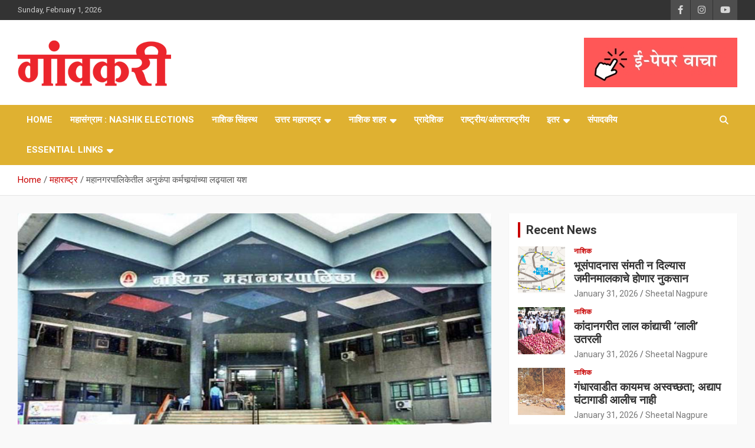

--- FILE ---
content_type: text/html; charset=UTF-8
request_url: https://gavkarinews.com/success-in-the-struggle-of-compassionate-employees-of-the-corporation/
body_size: 14715
content:
<!doctype html>
<html lang="en-US">
<head>
	<meta charset="UTF-8">
	<meta name="viewport" content="width=device-width, initial-scale=1, shrink-to-fit=no">
	<link rel="profile" href="https://gmpg.org/xfn/11">

	<meta name='robots' content='index, follow, max-image-preview:large, max-snippet:-1, max-video-preview:-1' />

	<!-- This site is optimized with the Yoast SEO plugin v26.4 - https://yoast.com/wordpress/plugins/seo/ -->
	<title>महानगरपालिकेतील अनुकंपा कर्मचार्‍यांच्या लढ्याला यश - Gavkari Prakashan महाराष्ट्र</title>
	<link rel="canonical" href="https://gavkarinews.com/success-in-the-struggle-of-compassionate-employees-of-the-corporation/" />
	<meta property="og:locale" content="en_US" />
	<meta property="og:type" content="article" />
	<meta property="og:title" content="महानगरपालिकेतील अनुकंपा कर्मचार्‍यांच्या लढ्याला यश - Gavkari Prakashan महाराष्ट्र" />
	<meta property="og:description" content="नाशिक : प्रतिनिधी नाशिक महानगरपालिकेत सन 2001 पासून ते आजपावेतो मयत कर्मचार्‍यांच्या वारसांना व वैद्यकीय कारणास्तव सेवानिवृत्त झालेल्या कर्मचार्‍यांच्या वारसांना अनुकंपा तत्वावर एकत्रित वेतन (फिक्स पे) तीन वर्षांसाठी देण्यात येत&hellip;" />
	<meta property="og:url" content="https://gavkarinews.com/success-in-the-struggle-of-compassionate-employees-of-the-corporation/" />
	<meta property="og:site_name" content="Gavkari Prakashan" />
	<meta property="article:publisher" content="https://www.facebook.com/gavakarinashik" />
	<meta property="article:published_time" content="2022-07-08T00:48:58+00:00" />
	<meta property="og:image" content="https://gavkarinews.com/wp-content/uploads/2022/05/Nashik-Municipal-Corporation.jpg" />
	<meta property="og:image:width" content="1200" />
	<meta property="og:image:height" content="675" />
	<meta property="og:image:type" content="image/jpeg" />
	<meta name="author" content="Ashvini Pande" />
	<meta name="twitter:card" content="summary_large_image" />
	<meta name="twitter:label1" content="Written by" />
	<meta name="twitter:data1" content="Ashvini Pande" />
	<script type="application/ld+json" class="yoast-schema-graph">{"@context":"https://schema.org","@graph":[{"@type":"NewsArticle","@id":"https://gavkarinews.com/success-in-the-struggle-of-compassionate-employees-of-the-corporation/#article","isPartOf":{"@id":"https://gavkarinews.com/success-in-the-struggle-of-compassionate-employees-of-the-corporation/"},"author":{"name":"Ashvini Pande","@id":"https://gavkarinews.com/#/schema/person/d74257df94b69a7461f6d855064945ef"},"headline":"महानगरपालिकेतील अनुकंपा कर्मचार्‍यांच्या लढ्याला यश","datePublished":"2022-07-08T00:48:58+00:00","mainEntityOfPage":{"@id":"https://gavkarinews.com/success-in-the-struggle-of-compassionate-employees-of-the-corporation/"},"wordCount":1,"commentCount":0,"publisher":{"@id":"https://gavkarinews.com/#organization"},"image":{"@id":"https://gavkarinews.com/success-in-the-struggle-of-compassionate-employees-of-the-corporation/#primaryimage"},"thumbnailUrl":"https://gavkarinews.com/wp-content/uploads/2022/05/Nashik-Municipal-Corporation.jpg","articleSection":["नाशिक शहर","महाराष्ट्र"],"inLanguage":"en-US","potentialAction":[{"@type":"CommentAction","name":"Comment","target":["https://gavkarinews.com/success-in-the-struggle-of-compassionate-employees-of-the-corporation/#respond"]}]},{"@type":"WebPage","@id":"https://gavkarinews.com/success-in-the-struggle-of-compassionate-employees-of-the-corporation/","url":"https://gavkarinews.com/success-in-the-struggle-of-compassionate-employees-of-the-corporation/","name":"महानगरपालिकेतील अनुकंपा कर्मचार्‍यांच्या लढ्याला यश - Gavkari Prakashan महाराष्ट्र","isPartOf":{"@id":"https://gavkarinews.com/#website"},"primaryImageOfPage":{"@id":"https://gavkarinews.com/success-in-the-struggle-of-compassionate-employees-of-the-corporation/#primaryimage"},"image":{"@id":"https://gavkarinews.com/success-in-the-struggle-of-compassionate-employees-of-the-corporation/#primaryimage"},"thumbnailUrl":"https://gavkarinews.com/wp-content/uploads/2022/05/Nashik-Municipal-Corporation.jpg","datePublished":"2022-07-08T00:48:58+00:00","breadcrumb":{"@id":"https://gavkarinews.com/success-in-the-struggle-of-compassionate-employees-of-the-corporation/#breadcrumb"},"inLanguage":"en-US","potentialAction":[{"@type":"ReadAction","target":["https://gavkarinews.com/success-in-the-struggle-of-compassionate-employees-of-the-corporation/"]}]},{"@type":"ImageObject","inLanguage":"en-US","@id":"https://gavkarinews.com/success-in-the-struggle-of-compassionate-employees-of-the-corporation/#primaryimage","url":"https://gavkarinews.com/wp-content/uploads/2022/05/Nashik-Municipal-Corporation.jpg","contentUrl":"https://gavkarinews.com/wp-content/uploads/2022/05/Nashik-Municipal-Corporation.jpg","width":1200,"height":675},{"@type":"BreadcrumbList","@id":"https://gavkarinews.com/success-in-the-struggle-of-compassionate-employees-of-the-corporation/#breadcrumb","itemListElement":[{"@type":"ListItem","position":1,"name":"Home","item":"https://gavkarinews.com/"},{"@type":"ListItem","position":2,"name":"महानगरपालिकेतील अनुकंपा कर्मचार्‍यांच्या लढ्याला यश"}]},{"@type":"WebSite","@id":"https://gavkarinews.com/#website","url":"https://gavkarinews.com/","name":"Gavkari News","description":"Gavkari News | Nashik","publisher":{"@id":"https://gavkarinews.com/#organization"},"potentialAction":[{"@type":"SearchAction","target":{"@type":"EntryPoint","urlTemplate":"https://gavkarinews.com/?s={search_term_string}"},"query-input":{"@type":"PropertyValueSpecification","valueRequired":true,"valueName":"search_term_string"}}],"inLanguage":"en-US"},{"@type":"Organization","@id":"https://gavkarinews.com/#organization","name":"Gavkari News - गांवकरी","url":"https://gavkarinews.com/","logo":{"@type":"ImageObject","inLanguage":"en-US","@id":"https://gavkarinews.com/#/schema/logo/image/","url":"https://gavkarinews.com/wp-content/uploads/2022/03/cropped-gavkari-marathi-newspaper-logo.png","contentUrl":"https://gavkarinews.com/wp-content/uploads/2022/03/cropped-gavkari-marathi-newspaper-logo.png","width":260,"height":84,"caption":"Gavkari News - गांवकरी"},"image":{"@id":"https://gavkarinews.com/#/schema/logo/image/"},"sameAs":["https://www.facebook.com/gavakarinashik","https://www.instagram.com/gavkarinews_nashik/"]},{"@type":"Person","@id":"https://gavkarinews.com/#/schema/person/d74257df94b69a7461f6d855064945ef","name":"Ashvini Pande","pronouns":"she/her","image":{"@type":"ImageObject","inLanguage":"en-US","@id":"https://gavkarinews.com/#/schema/person/image/","url":"https://secure.gravatar.com/avatar/2056907cdc9fccf241e28f66a8023af2028855d667f4d61723485337116ce3aa?s=96&d=mm&r=g","contentUrl":"https://secure.gravatar.com/avatar/2056907cdc9fccf241e28f66a8023af2028855d667f4d61723485337116ce3aa?s=96&d=mm&r=g","caption":"Ashvini Pande"},"description":"अश्विनी पांडे या 2019 पासून पत्रकारितेत कार्यरत असून, सध्या दैनिक गांवकरीत ऑनलाइन कंटेंट क्रीएटर तसेच उपसंपादक म्हणून कार्यरत आहे. त्यांना राजकीय व सामाजिक, सांस्कृतिक विषयाचे सखोल ज्ञान असून, साहित्य संमेलन, राजकीय सभा, राजकारणातील घडामोडी या विषयावर त्यांनी विपुल लेखन केलेलं आहे. विज्ञान शाखे बरोबरच पत्रकारितेतील पदवी बरोबरच साहित्यातील पदव्यूत्तर पदवी त्यांनी प्राप्त केलेली आहे.पत्रकारितेतील योगदानाबद्दल त्यांना विविध सन्मानही प्राप्त झालेले आहेत.","url":"https://gavkarinews.com/author/ashvinipande1994gmail-com/"}]}</script>
	<!-- / Yoast SEO plugin. -->


<link rel="amphtml" href="https://gavkarinews.com/success-in-the-struggle-of-compassionate-employees-of-the-corporation/amp/" /><meta name="generator" content="AMP for WP 1.1.8"/><link rel='dns-prefetch' href='//www.googletagmanager.com' />
<link rel='dns-prefetch' href='//fonts.googleapis.com' />
<link rel="alternate" type="application/rss+xml" title="Gavkari Prakashan &raquo; Feed" href="https://gavkarinews.com/feed/" />
<link rel="alternate" type="application/rss+xml" title="Gavkari Prakashan &raquo; Comments Feed" href="https://gavkarinews.com/comments/feed/" />
<link rel="alternate" type="application/rss+xml" title="Gavkari Prakashan &raquo; महानगरपालिकेतील अनुकंपा कर्मचार्‍यांच्या लढ्याला यश Comments Feed" href="https://gavkarinews.com/success-in-the-struggle-of-compassionate-employees-of-the-corporation/feed/" />
<link rel="alternate" title="oEmbed (JSON)" type="application/json+oembed" href="https://gavkarinews.com/wp-json/oembed/1.0/embed?url=https%3A%2F%2Fgavkarinews.com%2Fsuccess-in-the-struggle-of-compassionate-employees-of-the-corporation%2F" />
<link rel="alternate" title="oEmbed (XML)" type="text/xml+oembed" href="https://gavkarinews.com/wp-json/oembed/1.0/embed?url=https%3A%2F%2Fgavkarinews.com%2Fsuccess-in-the-struggle-of-compassionate-employees-of-the-corporation%2F&#038;format=xml" />
<style id='wp-img-auto-sizes-contain-inline-css' type='text/css'>
img:is([sizes=auto i],[sizes^="auto," i]){contain-intrinsic-size:3000px 1500px}
/*# sourceURL=wp-img-auto-sizes-contain-inline-css */
</style>

<link rel='stylesheet' id='dashicons-css' href='https://gavkarinews.com/wp-includes/css/dashicons.min.css?ver=6.9' type='text/css' media='all' />
<link rel='stylesheet' id='post-views-counter-frontend-css' href='https://gavkarinews.com/wp-content/plugins/post-views-counter/css/frontend.min.css?ver=1.5.8' type='text/css' media='all' />
<style id='wp-emoji-styles-inline-css' type='text/css'>

	img.wp-smiley, img.emoji {
		display: inline !important;
		border: none !important;
		box-shadow: none !important;
		height: 1em !important;
		width: 1em !important;
		margin: 0 0.07em !important;
		vertical-align: -0.1em !important;
		background: none !important;
		padding: 0 !important;
	}
/*# sourceURL=wp-emoji-styles-inline-css */
</style>
<link rel='stylesheet' id='wp-block-library-css' href='https://gavkarinews.com/wp-includes/css/dist/block-library/style.min.css?ver=6.9' type='text/css' media='all' />
<style id='global-styles-inline-css' type='text/css'>
:root{--wp--preset--aspect-ratio--square: 1;--wp--preset--aspect-ratio--4-3: 4/3;--wp--preset--aspect-ratio--3-4: 3/4;--wp--preset--aspect-ratio--3-2: 3/2;--wp--preset--aspect-ratio--2-3: 2/3;--wp--preset--aspect-ratio--16-9: 16/9;--wp--preset--aspect-ratio--9-16: 9/16;--wp--preset--color--black: #000000;--wp--preset--color--cyan-bluish-gray: #abb8c3;--wp--preset--color--white: #ffffff;--wp--preset--color--pale-pink: #f78da7;--wp--preset--color--vivid-red: #cf2e2e;--wp--preset--color--luminous-vivid-orange: #ff6900;--wp--preset--color--luminous-vivid-amber: #fcb900;--wp--preset--color--light-green-cyan: #7bdcb5;--wp--preset--color--vivid-green-cyan: #00d084;--wp--preset--color--pale-cyan-blue: #8ed1fc;--wp--preset--color--vivid-cyan-blue: #0693e3;--wp--preset--color--vivid-purple: #9b51e0;--wp--preset--gradient--vivid-cyan-blue-to-vivid-purple: linear-gradient(135deg,rgb(6,147,227) 0%,rgb(155,81,224) 100%);--wp--preset--gradient--light-green-cyan-to-vivid-green-cyan: linear-gradient(135deg,rgb(122,220,180) 0%,rgb(0,208,130) 100%);--wp--preset--gradient--luminous-vivid-amber-to-luminous-vivid-orange: linear-gradient(135deg,rgb(252,185,0) 0%,rgb(255,105,0) 100%);--wp--preset--gradient--luminous-vivid-orange-to-vivid-red: linear-gradient(135deg,rgb(255,105,0) 0%,rgb(207,46,46) 100%);--wp--preset--gradient--very-light-gray-to-cyan-bluish-gray: linear-gradient(135deg,rgb(238,238,238) 0%,rgb(169,184,195) 100%);--wp--preset--gradient--cool-to-warm-spectrum: linear-gradient(135deg,rgb(74,234,220) 0%,rgb(151,120,209) 20%,rgb(207,42,186) 40%,rgb(238,44,130) 60%,rgb(251,105,98) 80%,rgb(254,248,76) 100%);--wp--preset--gradient--blush-light-purple: linear-gradient(135deg,rgb(255,206,236) 0%,rgb(152,150,240) 100%);--wp--preset--gradient--blush-bordeaux: linear-gradient(135deg,rgb(254,205,165) 0%,rgb(254,45,45) 50%,rgb(107,0,62) 100%);--wp--preset--gradient--luminous-dusk: linear-gradient(135deg,rgb(255,203,112) 0%,rgb(199,81,192) 50%,rgb(65,88,208) 100%);--wp--preset--gradient--pale-ocean: linear-gradient(135deg,rgb(255,245,203) 0%,rgb(182,227,212) 50%,rgb(51,167,181) 100%);--wp--preset--gradient--electric-grass: linear-gradient(135deg,rgb(202,248,128) 0%,rgb(113,206,126) 100%);--wp--preset--gradient--midnight: linear-gradient(135deg,rgb(2,3,129) 0%,rgb(40,116,252) 100%);--wp--preset--font-size--small: 13px;--wp--preset--font-size--medium: 20px;--wp--preset--font-size--large: 36px;--wp--preset--font-size--x-large: 42px;--wp--preset--spacing--20: 0.44rem;--wp--preset--spacing--30: 0.67rem;--wp--preset--spacing--40: 1rem;--wp--preset--spacing--50: 1.5rem;--wp--preset--spacing--60: 2.25rem;--wp--preset--spacing--70: 3.38rem;--wp--preset--spacing--80: 5.06rem;--wp--preset--shadow--natural: 6px 6px 9px rgba(0, 0, 0, 0.2);--wp--preset--shadow--deep: 12px 12px 50px rgba(0, 0, 0, 0.4);--wp--preset--shadow--sharp: 6px 6px 0px rgba(0, 0, 0, 0.2);--wp--preset--shadow--outlined: 6px 6px 0px -3px rgb(255, 255, 255), 6px 6px rgb(0, 0, 0);--wp--preset--shadow--crisp: 6px 6px 0px rgb(0, 0, 0);}:where(.is-layout-flex){gap: 0.5em;}:where(.is-layout-grid){gap: 0.5em;}body .is-layout-flex{display: flex;}.is-layout-flex{flex-wrap: wrap;align-items: center;}.is-layout-flex > :is(*, div){margin: 0;}body .is-layout-grid{display: grid;}.is-layout-grid > :is(*, div){margin: 0;}:where(.wp-block-columns.is-layout-flex){gap: 2em;}:where(.wp-block-columns.is-layout-grid){gap: 2em;}:where(.wp-block-post-template.is-layout-flex){gap: 1.25em;}:where(.wp-block-post-template.is-layout-grid){gap: 1.25em;}.has-black-color{color: var(--wp--preset--color--black) !important;}.has-cyan-bluish-gray-color{color: var(--wp--preset--color--cyan-bluish-gray) !important;}.has-white-color{color: var(--wp--preset--color--white) !important;}.has-pale-pink-color{color: var(--wp--preset--color--pale-pink) !important;}.has-vivid-red-color{color: var(--wp--preset--color--vivid-red) !important;}.has-luminous-vivid-orange-color{color: var(--wp--preset--color--luminous-vivid-orange) !important;}.has-luminous-vivid-amber-color{color: var(--wp--preset--color--luminous-vivid-amber) !important;}.has-light-green-cyan-color{color: var(--wp--preset--color--light-green-cyan) !important;}.has-vivid-green-cyan-color{color: var(--wp--preset--color--vivid-green-cyan) !important;}.has-pale-cyan-blue-color{color: var(--wp--preset--color--pale-cyan-blue) !important;}.has-vivid-cyan-blue-color{color: var(--wp--preset--color--vivid-cyan-blue) !important;}.has-vivid-purple-color{color: var(--wp--preset--color--vivid-purple) !important;}.has-black-background-color{background-color: var(--wp--preset--color--black) !important;}.has-cyan-bluish-gray-background-color{background-color: var(--wp--preset--color--cyan-bluish-gray) !important;}.has-white-background-color{background-color: var(--wp--preset--color--white) !important;}.has-pale-pink-background-color{background-color: var(--wp--preset--color--pale-pink) !important;}.has-vivid-red-background-color{background-color: var(--wp--preset--color--vivid-red) !important;}.has-luminous-vivid-orange-background-color{background-color: var(--wp--preset--color--luminous-vivid-orange) !important;}.has-luminous-vivid-amber-background-color{background-color: var(--wp--preset--color--luminous-vivid-amber) !important;}.has-light-green-cyan-background-color{background-color: var(--wp--preset--color--light-green-cyan) !important;}.has-vivid-green-cyan-background-color{background-color: var(--wp--preset--color--vivid-green-cyan) !important;}.has-pale-cyan-blue-background-color{background-color: var(--wp--preset--color--pale-cyan-blue) !important;}.has-vivid-cyan-blue-background-color{background-color: var(--wp--preset--color--vivid-cyan-blue) !important;}.has-vivid-purple-background-color{background-color: var(--wp--preset--color--vivid-purple) !important;}.has-black-border-color{border-color: var(--wp--preset--color--black) !important;}.has-cyan-bluish-gray-border-color{border-color: var(--wp--preset--color--cyan-bluish-gray) !important;}.has-white-border-color{border-color: var(--wp--preset--color--white) !important;}.has-pale-pink-border-color{border-color: var(--wp--preset--color--pale-pink) !important;}.has-vivid-red-border-color{border-color: var(--wp--preset--color--vivid-red) !important;}.has-luminous-vivid-orange-border-color{border-color: var(--wp--preset--color--luminous-vivid-orange) !important;}.has-luminous-vivid-amber-border-color{border-color: var(--wp--preset--color--luminous-vivid-amber) !important;}.has-light-green-cyan-border-color{border-color: var(--wp--preset--color--light-green-cyan) !important;}.has-vivid-green-cyan-border-color{border-color: var(--wp--preset--color--vivid-green-cyan) !important;}.has-pale-cyan-blue-border-color{border-color: var(--wp--preset--color--pale-cyan-blue) !important;}.has-vivid-cyan-blue-border-color{border-color: var(--wp--preset--color--vivid-cyan-blue) !important;}.has-vivid-purple-border-color{border-color: var(--wp--preset--color--vivid-purple) !important;}.has-vivid-cyan-blue-to-vivid-purple-gradient-background{background: var(--wp--preset--gradient--vivid-cyan-blue-to-vivid-purple) !important;}.has-light-green-cyan-to-vivid-green-cyan-gradient-background{background: var(--wp--preset--gradient--light-green-cyan-to-vivid-green-cyan) !important;}.has-luminous-vivid-amber-to-luminous-vivid-orange-gradient-background{background: var(--wp--preset--gradient--luminous-vivid-amber-to-luminous-vivid-orange) !important;}.has-luminous-vivid-orange-to-vivid-red-gradient-background{background: var(--wp--preset--gradient--luminous-vivid-orange-to-vivid-red) !important;}.has-very-light-gray-to-cyan-bluish-gray-gradient-background{background: var(--wp--preset--gradient--very-light-gray-to-cyan-bluish-gray) !important;}.has-cool-to-warm-spectrum-gradient-background{background: var(--wp--preset--gradient--cool-to-warm-spectrum) !important;}.has-blush-light-purple-gradient-background{background: var(--wp--preset--gradient--blush-light-purple) !important;}.has-blush-bordeaux-gradient-background{background: var(--wp--preset--gradient--blush-bordeaux) !important;}.has-luminous-dusk-gradient-background{background: var(--wp--preset--gradient--luminous-dusk) !important;}.has-pale-ocean-gradient-background{background: var(--wp--preset--gradient--pale-ocean) !important;}.has-electric-grass-gradient-background{background: var(--wp--preset--gradient--electric-grass) !important;}.has-midnight-gradient-background{background: var(--wp--preset--gradient--midnight) !important;}.has-small-font-size{font-size: var(--wp--preset--font-size--small) !important;}.has-medium-font-size{font-size: var(--wp--preset--font-size--medium) !important;}.has-large-font-size{font-size: var(--wp--preset--font-size--large) !important;}.has-x-large-font-size{font-size: var(--wp--preset--font-size--x-large) !important;}
/*# sourceURL=global-styles-inline-css */
</style>

<style id='classic-theme-styles-inline-css' type='text/css'>
/*! This file is auto-generated */
.wp-block-button__link{color:#fff;background-color:#32373c;border-radius:9999px;box-shadow:none;text-decoration:none;padding:calc(.667em + 2px) calc(1.333em + 2px);font-size:1.125em}.wp-block-file__button{background:#32373c;color:#fff;text-decoration:none}
/*# sourceURL=/wp-includes/css/classic-themes.min.css */
</style>
<link rel='stylesheet' id='contact-form-7-css' href='https://gavkarinews.com/wp-content/plugins/contact-form-7/includes/css/styles.css?ver=6.1.3' type='text/css' media='all' />
<link rel='stylesheet' id='bootstrap-style-css' href='https://gavkarinews.com/wp-content/themes/newscard/assets/library/bootstrap/css/bootstrap.min.css?ver=4.0.0' type='text/css' media='all' />
<link rel='stylesheet' id='font-awesome-style-css' href='https://gavkarinews.com/wp-content/themes/newscard/assets/library/font-awesome/css/all.min.css?ver=6.9' type='text/css' media='all' />
<link rel='stylesheet' id='newscard-google-fonts-css' href='//fonts.googleapis.com/css?family=Roboto%3A100%2C300%2C300i%2C400%2C400i%2C500%2C500i%2C700%2C700i&#038;ver=6.9' type='text/css' media='all' />
<link rel='stylesheet' id='newscard-style-css' href='https://gavkarinews.com/wp-content/themes/newscard/style.css?ver=6.9' type='text/css' media='all' />
<script type="text/javascript" src="https://gavkarinews.com/wp-includes/js/jquery/jquery.min.js?ver=3.7.1" id="jquery-core-js"></script>
<script type="text/javascript" src="https://gavkarinews.com/wp-includes/js/jquery/jquery-migrate.min.js?ver=3.4.1" id="jquery-migrate-js"></script>

<!-- Google tag (gtag.js) snippet added by Site Kit -->
<!-- Google Analytics snippet added by Site Kit -->
<script type="text/javascript" src="https://www.googletagmanager.com/gtag/js?id=GT-5R7RHWQ6" id="google_gtagjs-js" async></script>
<script type="text/javascript" id="google_gtagjs-js-after">
/* <![CDATA[ */
window.dataLayer = window.dataLayer || [];function gtag(){dataLayer.push(arguments);}
gtag("set","linker",{"domains":["gavkarinews.com"]});
gtag("js", new Date());
gtag("set", "developer_id.dZTNiMT", true);
gtag("config", "GT-5R7RHWQ6", {"googlesitekit_post_type":"post","googlesitekit_post_author":"Ashvini Pande","googlesitekit_post_date":"20220708","googlesitekit_post_categories":"\u0928\u093e\u0936\u093f\u0915 \u0936\u0939\u0930; \u092e\u0939\u093e\u0930\u093e\u0937\u094d\u091f\u094d\u0930"});
 window._googlesitekit = window._googlesitekit || {}; window._googlesitekit.throttledEvents = []; window._googlesitekit.gtagEvent = (name, data) => { var key = JSON.stringify( { name, data } ); if ( !! window._googlesitekit.throttledEvents[ key ] ) { return; } window._googlesitekit.throttledEvents[ key ] = true; setTimeout( () => { delete window._googlesitekit.throttledEvents[ key ]; }, 5 ); gtag( "event", name, { ...data, event_source: "site-kit" } ); }; 
//# sourceURL=google_gtagjs-js-after
/* ]]> */
</script>
<link rel="https://api.w.org/" href="https://gavkarinews.com/wp-json/" /><link rel="alternate" title="JSON" type="application/json" href="https://gavkarinews.com/wp-json/wp/v2/posts/5801" /><link rel="EditURI" type="application/rsd+xml" title="RSD" href="https://gavkarinews.com/xmlrpc.php?rsd" />
<meta name="generator" content="WordPress 6.9" />
<link rel='shortlink' href='https://gavkarinews.com/?p=5801' />
<meta name="generator" content="Site Kit by Google 1.166.0" /><script async src="https://pagead2.googlesyndication.com/pagead/js/adsbygoogle.js?client=ca-pub-4511524565840856"
     crossorigin="anonymous"></script>		<style type="text/css">
					.site-title,
			.site-description {
				position: absolute;
				clip: rect(1px, 1px, 1px, 1px);
			}
				</style>
		<style type="text/css" id="custom-background-css">
body.custom-background { background-color: #f9f9f9; }
</style>
	<link rel="icon" href="https://gavkarinews.com/wp-content/uploads/2022/03/cropped-gavkari-news-yello-logo-32x32.png" sizes="32x32" />
<link rel="icon" href="https://gavkarinews.com/wp-content/uploads/2022/03/cropped-gavkari-news-yello-logo-192x192.png" sizes="192x192" />
<link rel="apple-touch-icon" href="https://gavkarinews.com/wp-content/uploads/2022/03/cropped-gavkari-news-yello-logo-180x180.png" />
<meta name="msapplication-TileImage" content="https://gavkarinews.com/wp-content/uploads/2022/03/cropped-gavkari-news-yello-logo-270x270.png" />
		<style type="text/css" id="wp-custom-css">
			.navigation-bar
{
	background-color:#dfb131;
}
.entry-content p, .post-content p 
{
    line-height: 1.7;
}
.entry-content p, .post-content p
{
		font-size: 1.2em
}
.entry-title 
{
    overflow: visible;
    padding-top: 3px;
}
.stories-title 
{
    overflow: visible;
    padding-top: 3px;
}
.owl-item {
    transition-duration: 3s;
}
section.featured-stories
{
	  background-color: #f0f0f0;
}		</style>
		</head>

<body class="wp-singular post-template-default single single-post postid-5801 single-format-standard custom-background wp-custom-logo wp-theme-newscard theme-body group-blog entry-title-ellipsis">

<div id="page" class="site">
	<a class="skip-link screen-reader-text" href="#content">Skip to content</a>
	
	<header id="masthead" class="site-header">
					<div class="info-bar">
				<div class="container">
					<div class="row gutter-10">
						<div class="col col-sm contact-section">
							<div class="date">
								<ul><li>Sunday, February 1, 2026</li></ul>
							</div>
						</div><!-- .contact-section -->

													<div class="col-auto social-profiles order-md-3">
								
		<ul class="clearfix">
							<li><a target="_blank" rel="noopener noreferrer" href="https://facebook.com"></a></li>
							<li><a target="_blank" rel="noopener noreferrer" href="https://instagram.com"></a></li>
							<li><a target="_blank" rel="noopener noreferrer" href="https://youtube.com"></a></li>
					</ul>
								</div><!-- .social-profile -->
											</div><!-- .row -->
          		</div><!-- .container -->
        	</div><!-- .infobar -->
        		<nav class="navbar navbar-expand-lg d-block">
			<div class="navbar-head" >
				<div class="container">
					<div class="row navbar-head-row align-items-center">
						<div class="col-lg-4">
							<div class="site-branding navbar-brand">
								<a href="https://gavkarinews.com/" class="custom-logo-link" rel="home"><img width="260" height="84" src="https://gavkarinews.com/wp-content/uploads/2022/03/cropped-gavkari-marathi-newspaper-logo.png" class="custom-logo" alt="Gavkari Prakashan" decoding="async" /></a>									<h2 class="site-title"><a href="https://gavkarinews.com/" rel="home">Gavkari Prakashan</a></h2>
																	<p class="site-description">Gavkari News | Nashik</p>
															</div><!-- .site-branding .navbar-brand -->
						</div>
													<div class="col-lg-8 navbar-ad-section">
																	<a href="https://gavakari.in" class="newscard-ad-728-90" target="_blank" rel="noopener noreferrer">
																	<img class="img-fluid" src="https://gavkarinews.com/wp-content/uploads/2023/08/Gavkari-Header.jpg" alt="Banner Add">
																	</a>
															</div>
											</div><!-- .row -->
				</div><!-- .container -->
			</div><!-- .navbar-head -->
			<div class="navigation-bar">
				<div class="navigation-bar-top">
					<div class="container">
						<button class="navbar-toggler menu-toggle" type="button" data-toggle="collapse" data-target="#navbarCollapse" aria-controls="navbarCollapse" aria-expanded="false" aria-label="Toggle navigation"></button>
						<span class="search-toggle"></span>
					</div><!-- .container -->
					<div class="search-bar">
						<div class="container">
							<div class="search-block off">
								<form action="https://gavkarinews.com/" method="get" class="search-form">
	<label class="assistive-text"> Search </label>
	<div class="input-group">
		<input type="search" value="" placeholder="Search" class="form-control s" name="s">
		<div class="input-group-prepend">
			<button class="btn btn-theme">Search</button>
		</div>
	</div>
</form><!-- .search-form -->
							</div><!-- .search-box -->
						</div><!-- .container -->
					</div><!-- .search-bar -->
				</div><!-- .navigation-bar-top -->
				<div class="navbar-main">
					<div class="container">
						<div class="collapse navbar-collapse" id="navbarCollapse">
							<div id="site-navigation" class="main-navigation nav-uppercase" role="navigation">
								<ul class="nav-menu navbar-nav d-lg-block"><li id="menu-item-27855" class="menu-item menu-item-type-custom menu-item-object-custom menu-item-home menu-item-27855"><a href="https://gavkarinews.com/">Home</a></li>
<li id="menu-item-27260" class="menu-item menu-item-type-taxonomy menu-item-object-category menu-item-27260"><a href="https://gavkarinews.com/category/north-maharashtra/nashik/nashikelections/">महासंग्राम : Nashik Elections</a></li>
<li id="menu-item-27534" class="menu-item menu-item-type-taxonomy menu-item-object-category menu-item-27534"><a href="https://gavkarinews.com/category/simhastha-nashik/">नाशिक सिंहस्थ</a></li>
<li id="menu-item-81" class="menu-item menu-item-type-taxonomy menu-item-object-category menu-item-has-children menu-item-81"><a href="https://gavkarinews.com/category/north-maharashtra/">उत्तर महाराष्ट्र</a>
<ul class="sub-menu">
	<li id="menu-item-86" class="menu-item menu-item-type-taxonomy menu-item-object-category menu-item-86"><a href="https://gavkarinews.com/category/north-maharashtra/nashik/">नाशिक</a></li>
	<li id="menu-item-83" class="menu-item menu-item-type-taxonomy menu-item-object-category menu-item-83"><a href="https://gavkarinews.com/category/north-maharashtra/jalgaon/">जळगाव</a></li>
	<li id="menu-item-84" class="menu-item menu-item-type-taxonomy menu-item-object-category menu-item-84"><a href="https://gavkarinews.com/category/north-maharashtra/dhule/">धुळे</a></li>
	<li id="menu-item-85" class="menu-item menu-item-type-taxonomy menu-item-object-category menu-item-85"><a href="https://gavkarinews.com/category/north-maharashtra/nandurbar/">नंदुरबार</a></li>
	<li id="menu-item-82" class="menu-item menu-item-type-taxonomy menu-item-object-category menu-item-82"><a href="https://gavkarinews.com/category/north-maharashtra/ahmednagar/">अहमदनगर</a></li>
</ul>
</li>
<li id="menu-item-88" class="menu-item menu-item-type-taxonomy menu-item-object-category current-post-ancestor current-menu-parent current-post-parent menu-item-has-children menu-item-88"><a href="https://gavkarinews.com/category/nashik-city/">नाशिक शहर</a>
<ul class="sub-menu">
	<li id="menu-item-89" class="menu-item menu-item-type-taxonomy menu-item-object-category menu-item-89"><a href="https://gavkarinews.com/category/nashik-city/nashik-west/">नाशिक पश्चिम</a></li>
	<li id="menu-item-90" class="menu-item menu-item-type-taxonomy menu-item-object-category menu-item-90"><a href="https://gavkarinews.com/category/nashik-city/nashik-east/">नाशिक पूर्व</a></li>
	<li id="menu-item-91" class="menu-item menu-item-type-taxonomy menu-item-object-category menu-item-91"><a href="https://gavkarinews.com/category/nashik-city/nashik-road/">नाशिकरोड</a></li>
	<li id="menu-item-92" class="menu-item menu-item-type-taxonomy menu-item-object-category menu-item-92"><a href="https://gavkarinews.com/category/nashik-city/panchavati/">पंचवटी</a></li>
	<li id="menu-item-93" class="menu-item menu-item-type-taxonomy menu-item-object-category menu-item-93"><a href="https://gavkarinews.com/category/nashik-city/bhagur-deolali-premises/">भगूर-देवळाली परिसर</a></li>
	<li id="menu-item-94" class="menu-item menu-item-type-taxonomy menu-item-object-category menu-item-94"><a href="https://gavkarinews.com/category/nashik-city/satpur/">सातपूर</a></li>
	<li id="menu-item-95" class="menu-item menu-item-type-taxonomy menu-item-object-category menu-item-95"><a href="https://gavkarinews.com/category/nashik-city/cidco/">सिडको</a></li>
</ul>
</li>
<li id="menu-item-96" class="menu-item menu-item-type-taxonomy menu-item-object-category menu-item-96"><a href="https://gavkarinews.com/category/territorial/">प्रादेशिक</a></li>
<li id="menu-item-97" class="menu-item menu-item-type-taxonomy menu-item-object-category menu-item-97"><a href="https://gavkarinews.com/category/national-international/">राष्ट्रीय/आंतरराष्ट्रीय</a></li>
<li id="menu-item-171" class="menu-item menu-item-type-custom menu-item-object-custom menu-item-has-children menu-item-171"><a href="#">इतर</a>
<ul class="sub-menu">
	<li id="menu-item-98" class="menu-item menu-item-type-taxonomy menu-item-object-category menu-item-98"><a href="https://gavkarinews.com/category/lifestyle/">लाईफस्टाइल</a></li>
	<li id="menu-item-99" class="menu-item menu-item-type-taxonomy menu-item-object-category menu-item-99"><a href="https://gavkarinews.com/category/lifestyle/spirituality-religion/">अध्यात्म/धर्म</a></li>
	<li id="menu-item-100" class="menu-item menu-item-type-taxonomy menu-item-object-category menu-item-100"><a href="https://gavkarinews.com/category/lifestyle/money-industry-trade/">अर्थ-उद्योग-व्यापार</a></li>
	<li id="menu-item-101" class="menu-item menu-item-type-taxonomy menu-item-object-category menu-item-101"><a href="https://gavkarinews.com/category/lifestyle/health/">आरोग्य</a></li>
	<li id="menu-item-102" class="menu-item menu-item-type-taxonomy menu-item-object-category menu-item-102"><a href="https://gavkarinews.com/category/lifestyle/history/">इतिहास</a></li>
	<li id="menu-item-103" class="menu-item menu-item-type-taxonomy menu-item-object-category menu-item-103"><a href="https://gavkarinews.com/category/lifestyle/onion/">कांदा</a></li>
	<li id="menu-item-104" class="menu-item menu-item-type-taxonomy menu-item-object-category menu-item-104"><a href="https://gavkarinews.com/category/lifestyle/daytime/">दिनमान</a></li>
	<li id="menu-item-105" class="menu-item menu-item-type-taxonomy menu-item-object-category menu-item-105"><a href="https://gavkarinews.com/category/lifestyle/almanac/">पंचांग</a></li>
	<li id="menu-item-106" class="menu-item menu-item-type-taxonomy menu-item-object-category menu-item-106"><a href="https://gavkarinews.com/category/lifestyle/petrol-diesel/">पेट्रोल-डिझेल</a></li>
	<li id="menu-item-107" class="menu-item menu-item-type-taxonomy menu-item-object-category menu-item-107"><a href="https://gavkarinews.com/category/lifestyle/market-price/">बाजारभाव</a></li>
	<li id="menu-item-108" class="menu-item menu-item-type-taxonomy menu-item-object-category menu-item-108"><a href="https://gavkarinews.com/category/lifestyle/entertainment/">मनोरंजन</a></li>
	<li id="menu-item-109" class="menu-item menu-item-type-taxonomy menu-item-object-category menu-item-109"><a href="https://gavkarinews.com/category/lifestyle/horoscope/">राशीभविष्य</a></li>
	<li id="menu-item-110" class="menu-item menu-item-type-taxonomy menu-item-object-category menu-item-110"><a href="https://gavkarinews.com/category/lifestyle/thoughts/">विचार</a></li>
	<li id="menu-item-111" class="menu-item menu-item-type-taxonomy menu-item-object-category menu-item-111"><a href="https://gavkarinews.com/category/lifestyle/science-technology/">विज्ञान-तंत्रज्ञान</a></li>
	<li id="menu-item-112" class="menu-item menu-item-type-taxonomy menu-item-object-category menu-item-112"><a href="https://gavkarinews.com/category/lifestyle/humor/">विनोद</a></li>
	<li id="menu-item-113" class="menu-item menu-item-type-taxonomy menu-item-object-category menu-item-113"><a href="https://gavkarinews.com/category/lifestyle/education/">शिक्षण</a></li>
	<li id="menu-item-114" class="menu-item menu-item-type-taxonomy menu-item-object-category menu-item-114"><a href="https://gavkarinews.com/category/lifestyle/moral/">सुविचार</a></li>
	<li id="menu-item-115" class="menu-item menu-item-type-taxonomy menu-item-object-category menu-item-115"><a href="https://gavkarinews.com/category/lifestyle/gold-silver/">सोने-चांदी</a></li>
</ul>
</li>
<li id="menu-item-253" class="menu-item menu-item-type-taxonomy menu-item-object-category menu-item-253"><a href="https://gavkarinews.com/category/sampadakiya/">संपादकीय</a></li>
<li id="menu-item-27838" class="menu-item menu-item-type-post_type menu-item-object-page menu-item-has-children menu-item-27838"><a href="https://gavkarinews.com/essential-links/">Essential Links</a>
<ul class="sub-menu">
	<li id="menu-item-27841" class="menu-item menu-item-type-post_type menu-item-object-page menu-item-27841"><a href="https://gavkarinews.com/about-us/">About Us</a></li>
	<li id="menu-item-27842" class="menu-item menu-item-type-post_type menu-item-object-page menu-item-27842"><a href="https://gavkarinews.com/contact-us/">Contact Us</a></li>
	<li id="menu-item-27840" class="menu-item menu-item-type-post_type menu-item-object-page menu-item-27840"><a href="https://gavkarinews.com/terms-of-use/">Terms of Use</a></li>
	<li id="menu-item-27839" class="menu-item menu-item-type-post_type menu-item-object-page menu-item-privacy-policy menu-item-27839"><a rel="privacy-policy" href="https://gavkarinews.com/privacy-policy/">Privacy Policy</a></li>
</ul>
</li>
</ul>							</div><!-- #site-navigation .main-navigation -->
						</div><!-- .navbar-collapse -->
						<div class="nav-search">
							<span class="search-toggle"></span>
						</div><!-- .nav-search -->
					</div><!-- .container -->
				</div><!-- .navbar-main -->
			</div><!-- .navigation-bar -->
		</nav><!-- .navbar -->

		
		
					<div id="breadcrumb">
				<div class="container">
					<div role="navigation" aria-label="Breadcrumbs" class="breadcrumb-trail breadcrumbs" itemprop="breadcrumb"><ul class="trail-items" itemscope itemtype="http://schema.org/BreadcrumbList"><meta name="numberOfItems" content="3" /><meta name="itemListOrder" content="Ascending" /><li itemprop="itemListElement" itemscope itemtype="http://schema.org/ListItem" class="trail-item trail-begin"><a href="https://gavkarinews.com/" rel="home" itemprop="item"><span itemprop="name">Home</span></a><meta itemprop="position" content="1" /></li><li itemprop="itemListElement" itemscope itemtype="http://schema.org/ListItem" class="trail-item"><a href="https://gavkarinews.com/category/maharashtra/" itemprop="item"><span itemprop="name">महाराष्ट्र</span></a><meta itemprop="position" content="2" /></li><li itemprop="itemListElement" itemscope itemtype="http://schema.org/ListItem" class="trail-item trail-end"><span itemprop="name">महानगरपालिकेतील अनुकंपा कर्मचार्‍यांच्या लढ्याला यश</span><meta itemprop="position" content="3" /></li></ul></div>				</div>
			</div><!-- .breadcrumb -->
			</header><!-- #masthead --><div id="content" class="site-content">
	<div class="container">
		<div class="row justify-content-center site-content-row">
			<div id="primary" class="content-area col-lg-8">
				<main id="main" class="site-main">

						<div class="post-5801 post type-post status-publish format-standard has-post-thumbnail hentry category-nashik-city category-maharashtra">

		
					<figure class="post-featured-image page-single-img-wrap">
						<div class="post-img" style="background-image: url('https://gavkarinews.com/wp-content/uploads/2022/05/Nashik-Municipal-Corporation.jpg');"></div>
											</figure><!-- .post-featured-image .page-single-img-wrap -->

				
				<div class="entry-meta category-meta">
					<div class="cat-links"><a href="https://gavkarinews.com/category/nashik-city/" rel="category tag">नाशिक शहर</a> <a href="https://gavkarinews.com/category/maharashtra/" rel="category tag">महाराष्ट्र</a></div>
				</div><!-- .entry-meta -->

			
					<header class="entry-header">
				<h1 class="entry-title">महानगरपालिकेतील अनुकंपा कर्मचार्‍यांच्या लढ्याला यश</h1>
									<div class="entry-meta">
						<div class="date"><a href="https://gavkarinews.com/success-in-the-struggle-of-compassionate-employees-of-the-corporation/" title="महानगरपालिकेतील अनुकंपा कर्मचार्‍यांच्या लढ्याला यश">July 8, 2022</a> </div> <div class="by-author vcard author"><a href="https://gavkarinews.com/author/ashvinipande1994gmail-com/">Ashvini Pande</a> </div>											</div><!-- .entry-meta -->
								</header>
				<div class="entry-content">
			<p>नाशिक : प्रतिनिधी<br />
नाशिक महानगरपालिकेत सन 2001 पासून ते आजपावेतो मयत कर्मचार्‍यांच्या वारसांना व वैद्यकीय कारणास्तव सेवानिवृत्त झालेल्या कर्मचार्‍यांच्या वारसांना अनुकंपा तत्वावर एकत्रित वेतन (फिक्स पे) तीन वर्षांसाठी देण्यात येत होते., परंतु सदर धोरण हे अनुकंप कर्मचार्‍यांवर अन्याय करणारे होते. सदर विषयाला नाशिक महानगरपालिकेतील सी.आय.टी.यू (सीटू) या संघटनेने वाच्या फोडली. आणि अखेर वीस वर्षाच्या लढ्याला यश आले आहे.<br />
त्या अनुषंगाने तत्कालीन आयुक्त यांनी सदर प्रस्ताव नगरविकास विभाग, महाराष्ट्र शासन यांचेकडे मंजूरीसाठी पाठविला होता. सदर प्रस्तावास शासनाने दिनांक 7 जून 2022 रोजी मंजुरी दिलेली असून त्या मंजूरी अन्वये आयुक्त रमेश पवार यांनी गुरुवार दिनांक 7 जुलै 2022 रोजी आदेश पारित करून नाशिक महानगरपालिकेतील अनुकंपा तत्वावर नियुक्त झालेल्या सर्व कर्मचार्‍यांना त्यांचे नियुक्ती दिनांकापासून नियमित वेतनश्रेणी देणे व त्या वेतनश्रेणीचा फरक अदा करणे, असे आदेशित केले आहे. या कामाबाबत नाशिक महानगरपालिकेतील अनुकंपा तत्वावर नियुक्त झालेले कर्मचारी किरण अशोक विधाते व प्रमोद अशोक निंबाळकर व सर्व अनुकंपा वरील कर्मचार्‍यांनी वेळोवेळी पाठपुरावा घेवून मोठ्या प्रमाणात मेहनत घेतली आहे. त्यांच्या या मेहनतीला आज खर्‍या अर्थाने यश आले असे म्हणता येईल.</p>
<p>&nbsp;</p>
		</div><!-- entry-content -->

			</div><!-- .post-5801 -->

	<nav class="navigation post-navigation" aria-label="Posts">
		<h2 class="screen-reader-text">Post navigation</h2>
		<div class="nav-links"><div class="nav-previous"><a href="https://gavkarinews.com/appeal-to-send-proposals-for-teacher-pride-ceremony/" rel="prev">शिक्षक गौरव समारंभासाठी प्रस्ताव पाठविण्याचे आवाहन</a></div><div class="nav-next"><a href="https://gavkarinews.com/administration-begins-preparations-for-municipal-elections/" rel="next">महापालिका निवडणुकीची प्रशासनाकडून तयारी सुरू</a></div></div>
	</nav>
<div id="comments" class="comments-area">

		<div id="respond" class="comment-respond">
		<h3 id="reply-title" class="comment-reply-title">Leave a Reply <small><a rel="nofollow" id="cancel-comment-reply-link" href="/success-in-the-struggle-of-compassionate-employees-of-the-corporation/#respond" style="display:none;">Cancel reply</a></small></h3><form action="https://gavkarinews.com/wp-comments-post.php" method="post" id="commentform" class="comment-form"><p class="comment-notes"><span id="email-notes">Your email address will not be published.</span> <span class="required-field-message">Required fields are marked <span class="required">*</span></span></p><p class="comment-form-comment"><label for="comment">Comment <span class="required">*</span></label> <textarea id="comment" name="comment" cols="45" rows="8" maxlength="65525" required></textarea></p><p class="comment-form-author"><label for="author">Name <span class="required">*</span></label> <input id="author" name="author" type="text" value="" size="30" maxlength="245" autocomplete="name" required /></p>
<p class="comment-form-email"><label for="email">Email <span class="required">*</span></label> <input id="email" name="email" type="email" value="" size="30" maxlength="100" aria-describedby="email-notes" autocomplete="email" required /></p>
<p class="comment-form-url"><label for="url">Website</label> <input id="url" name="url" type="url" value="" size="30" maxlength="200" autocomplete="url" /></p>
<p class="comment-form-cookies-consent"><input id="wp-comment-cookies-consent" name="wp-comment-cookies-consent" type="checkbox" value="yes" /> <label for="wp-comment-cookies-consent">Save my name, email, and website in this browser for the next time I comment.</label></p>
<p class="form-submit"><input name="submit" type="submit" id="submit" class="submit" value="Post Comment" /> <input type='hidden' name='comment_post_ID' value='5801' id='comment_post_ID' />
<input type='hidden' name='comment_parent' id='comment_parent' value='0' />
</p></form>	</div><!-- #respond -->
	
</div><!-- #comments -->

				</main><!-- #main -->
			</div><!-- #primary -->
			
<aside id="secondary" class="col-lg-4 widget-area" role="complementary">
	<div class="sticky-sidebar">
		<section id="newscard_recent_posts-2" class="widget newscard-widget-recent-posts">
		<h3 class="widget-title">				<a href="https://gavkarinews.com/success-in-the-struggle-of-compassionate-employees-of-the-corporation/">Recent News</a>
			</h3>			<div class="row gutter-parent-14">
										<div class="col-md-6 post-col">
							<div class="post-boxed inlined clearfix">
																	<div class="post-img-wrap">
										<a href="https://gavkarinews.com/landowners-will-suffer-losses-if-consent-is-not-given-for-land-acquisition/" class="post-img" style="background-image: url('https://gavkarinews.com/wp-content/uploads/2026/01/rng-road-300x248.jpg');"></a>
									</div>
																<div class="post-content">
									<div class="entry-meta category-meta">
										<div class="cat-links"><a href="https://gavkarinews.com/category/north-maharashtra/nashik/" rel="category tag">नाशिक</a></div>
									</div><!-- .entry-meta -->
									<h3 class="entry-title"><a href="https://gavkarinews.com/landowners-will-suffer-losses-if-consent-is-not-given-for-land-acquisition/">भूसंपादनास संमती न दिल्यास जमीनमालकाचे होणार नुकसान</a></h3>									<div class="entry-meta">
										<div class="date"><a href="https://gavkarinews.com/landowners-will-suffer-losses-if-consent-is-not-given-for-land-acquisition/" title="भूसंपादनास संमती न दिल्यास जमीनमालकाचे होणार नुकसान">January 31, 2026</a> </div> <div class="by-author vcard author"><a href="https://gavkarinews.com/author/sheetalnagpure1985gmail-com/">Sheetal Nagpure</a> </div>									</div>
								</div>
							</div><!-- post-boxed -->
						</div><!-- col-md-6 -->
												<div class="col-md-6 post-col">
							<div class="post-boxed inlined clearfix">
																	<div class="post-img-wrap">
										<a href="https://gavkarinews.com/red-onion-lali-arrives-in-the-onion-city/" class="post-img" style="background-image: url('https://gavkarinews.com/wp-content/uploads/2026/01/lasalgoan-main-news-300x134.jpg');"></a>
									</div>
																<div class="post-content">
									<div class="entry-meta category-meta">
										<div class="cat-links"><a href="https://gavkarinews.com/category/north-maharashtra/nashik/" rel="category tag">नाशिक</a></div>
									</div><!-- .entry-meta -->
									<h3 class="entry-title"><a href="https://gavkarinews.com/red-onion-lali-arrives-in-the-onion-city/">कांदानगरीत लाल कांद्याची ‘लाली’ उतरली</a></h3>									<div class="entry-meta">
										<div class="date"><a href="https://gavkarinews.com/red-onion-lali-arrives-in-the-onion-city/" title="कांदानगरीत लाल कांद्याची ‘लाली’ उतरली">January 31, 2026</a> </div> <div class="by-author vcard author"><a href="https://gavkarinews.com/author/sheetalnagpure1985gmail-com/">Sheetal Nagpure</a> </div>									</div>
								</div>
							</div><!-- post-boxed -->
						</div><!-- col-md-6 -->
												<div class="col-md-6 post-col">
							<div class="post-boxed inlined clearfix">
																	<div class="post-img-wrap">
										<a href="https://gavkarinews.com/gandharwadi-is-always-dirty-the-bell-has-not-arrived-yet/" class="post-img" style="background-image: url('https://gavkarinews.com/wp-content/uploads/2026/01/IMG_20260128_094800-300x124.jpg');"></a>
									</div>
																<div class="post-content">
									<div class="entry-meta category-meta">
										<div class="cat-links"><a href="https://gavkarinews.com/category/north-maharashtra/nashik/" rel="category tag">नाशिक</a></div>
									</div><!-- .entry-meta -->
									<h3 class="entry-title"><a href="https://gavkarinews.com/gandharwadi-is-always-dirty-the-bell-has-not-arrived-yet/">गंधारवाडीत कायमच अस्वच्छता; अद्याप घंटागाडी आलीच नाही</a></h3>									<div class="entry-meta">
										<div class="date"><a href="https://gavkarinews.com/gandharwadi-is-always-dirty-the-bell-has-not-arrived-yet/" title="गंधारवाडीत कायमच अस्वच्छता; अद्याप घंटागाडी आलीच नाही">January 31, 2026</a> </div> <div class="by-author vcard author"><a href="https://gavkarinews.com/author/sheetalnagpure1985gmail-com/">Sheetal Nagpure</a> </div>									</div>
								</div>
							</div><!-- post-boxed -->
						</div><!-- col-md-6 -->
												<div class="col-md-6 post-col">
							<div class="post-boxed inlined clearfix">
																	<div class="post-img-wrap">
										<a href="https://gavkarinews.com/changes-in-citylink-transport-routes/" class="post-img" style="background-image: url('https://gavkarinews.com/wp-content/uploads/2026/01/city-link-300x176.jpg');"></a>
									</div>
																<div class="post-content">
									<div class="entry-meta category-meta">
										<div class="cat-links"><a href="https://gavkarinews.com/category/north-maharashtra/nashik/" rel="category tag">नाशिक</a></div>
									</div><!-- .entry-meta -->
									<h3 class="entry-title"><a href="https://gavkarinews.com/changes-in-citylink-transport-routes/">सिटीलिंकच्या वाहतूक मार्गात बदल</a></h3>									<div class="entry-meta">
										<div class="date"><a href="https://gavkarinews.com/changes-in-citylink-transport-routes/" title="सिटीलिंकच्या वाहतूक मार्गात बदल">January 31, 2026</a> </div> <div class="by-author vcard author"><a href="https://gavkarinews.com/author/sheetalnagpure1985gmail-com/">Sheetal Nagpure</a> </div>									</div>
								</div>
							</div><!-- post-boxed -->
						</div><!-- col-md-6 -->
									</div><!-- .row .gutter-parent-14-->

		</section><!-- .widget_recent_post --><section id="media_image-6" class="widget widget_media_image"><h3 class="widget-title">Follow us on Google News</h3><a href="https://news.google.com/publications/CAAqBwgKMIvrtwswmIbPAw?ceid=IN:mr&#038;oc=3"><img width="512" height="512" src="https://gavkarinews.com/wp-content/uploads/2022/10/Google_News_icon.png" class="image wp-image-8184  attachment-full size-full" alt="" style="max-width: 100%; height: auto;" decoding="async" loading="lazy" srcset="https://gavkarinews.com/wp-content/uploads/2022/10/Google_News_icon.png 512w, https://gavkarinews.com/wp-content/uploads/2022/10/Google_News_icon-300x300.png 300w, https://gavkarinews.com/wp-content/uploads/2022/10/Google_News_icon-150x150.png 150w" sizes="auto, (max-width: 512px) 100vw, 512px" /></a></section>	</div><!-- .sticky-sidebar -->
</aside><!-- #secondary -->
		</div><!-- row -->
	</div><!-- .container -->
</div><!-- #content .site-content-->
	<footer id="colophon" class="site-footer" role="contentinfo">
		
			<div class="container">
				<section class="featured-stories">
								<h3 class="stories-title">
									<a href="https://gavkarinews.com/category/maharashtra/">नक्की वाचा</a>
							</h3>
							<div class="row gutter-parent-14">
													<div class="col-sm-6 col-lg-3">
								<div class="post-boxed">
																			<div class="post-img-wrap">
											<div class="featured-post-img">
												<a href="https://gavkarinews.com/satimata-samatdada-pilgrimage-festival-begins-in-vadangi-today/" class="post-img" style="background-image: url('https://gavkarinews.com/wp-content/uploads/2026/01/875466-576x1024.jpg');"></a>
											</div>
											<div class="entry-meta category-meta">
												<div class="cat-links"><a href="https://gavkarinews.com/category/maharashtra/" rel="category tag">महाराष्ट्र</a></div>
											</div><!-- .entry-meta -->
										</div><!-- .post-img-wrap -->
																		<div class="post-content">
																				<h3 class="entry-title"><a href="https://gavkarinews.com/satimata-samatdada-pilgrimage-festival-begins-in-vadangi-today/">वडांगळीत आजपासून सतीमाता-सामतदादा यात्रोत्सव</a></h3>																					<div class="entry-meta">
												<div class="date"><a href="https://gavkarinews.com/satimata-samatdada-pilgrimage-festival-begins-in-vadangi-today/" title="वडांगळीत आजपासून सतीमाता-सामतदादा यात्रोत्सव">January 31, 2026</a> </div> <div class="by-author vcard author"><a href="https://gavkarinews.com/author/sheetalnagpure1985gmail-com/">Sheetal Nagpure</a> </div>											</div>
																			</div><!-- .post-content -->
								</div><!-- .post-boxed -->
							</div><!-- .col-sm-6 .col-lg-3 -->
													<div class="col-sm-6 col-lg-3">
								<div class="post-boxed">
																			<div class="post-img-wrap">
											<div class="featured-post-img">
												<a href="https://gavkarinews.com/a-crown-of-honor-on-the-crown-of-maharashtra/" class="post-img" style="background-image: url('https://gavkarinews.com/wp-content/uploads/2026/01/maharastra.jpg');"></a>
											</div>
											<div class="entry-meta category-meta">
												<div class="cat-links"><a href="https://gavkarinews.com/category/maharashtra/" rel="category tag">महाराष्ट्र</a></div>
											</div><!-- .entry-meta -->
										</div><!-- .post-img-wrap -->
																		<div class="post-content">
																				<h3 class="entry-title"><a href="https://gavkarinews.com/a-crown-of-honor-on-the-crown-of-maharashtra/">महाराष्ट्राच्या शिरपेचात मानाचा तुरा</a></h3>																					<div class="entry-meta">
												<div class="date"><a href="https://gavkarinews.com/a-crown-of-honor-on-the-crown-of-maharashtra/" title="महाराष्ट्राच्या शिरपेचात मानाचा तुरा">January 31, 2026</a> </div> <div class="by-author vcard author"><a href="https://gavkarinews.com/author/sheetalnagpure1985gmail-com/">Sheetal Nagpure</a> </div>											</div>
																			</div><!-- .post-content -->
								</div><!-- .post-boxed -->
							</div><!-- .col-sm-6 .col-lg-3 -->
													<div class="col-sm-6 col-lg-3">
								<div class="post-boxed">
																			<div class="post-img-wrap">
											<div class="featured-post-img">
												<a href="https://gavkarinews.com/party-leaders-meeting-today-bhujbal/" class="post-img" style="background-image: url('https://gavkarinews.com/wp-content/uploads/2026/01/chagan.jpg');"></a>
											</div>
											<div class="entry-meta category-meta">
												<div class="cat-links"><a href="https://gavkarinews.com/category/maharashtra/" rel="category tag">महाराष्ट्र</a></div>
											</div><!-- .entry-meta -->
										</div><!-- .post-img-wrap -->
																		<div class="post-content">
																				<h3 class="entry-title"><a href="https://gavkarinews.com/party-leaders-meeting-today-bhujbal/">आज पक्षनेत्यांची बैठक : भुजबळ</a></h3>																					<div class="entry-meta">
												<div class="date"><a href="https://gavkarinews.com/party-leaders-meeting-today-bhujbal/" title="आज पक्षनेत्यांची बैठक : भुजबळ">January 31, 2026</a> </div> <div class="by-author vcard author"><a href="https://gavkarinews.com/author/sheetalnagpure1985gmail-com/">Sheetal Nagpure</a> </div>											</div>
																			</div><!-- .post-content -->
								</div><!-- .post-boxed -->
							</div><!-- .col-sm-6 .col-lg-3 -->
													<div class="col-sm-6 col-lg-3">
								<div class="post-boxed">
																			<div class="post-img-wrap">
											<div class="featured-post-img">
												<a href="https://gavkarinews.com/sunetra-pawar-will-take-oath-today/" class="post-img" style="background-image: url('https://gavkarinews.com/wp-content/uploads/2026/01/sunetra-1.jpg');"></a>
											</div>
											<div class="entry-meta category-meta">
												<div class="cat-links"><a href="https://gavkarinews.com/category/maharashtra/" rel="category tag">महाराष्ट्र</a></div>
											</div><!-- .entry-meta -->
										</div><!-- .post-img-wrap -->
																		<div class="post-content">
																				<h3 class="entry-title"><a href="https://gavkarinews.com/sunetra-pawar-will-take-oath-today/">सुनेत्रा पवार घेणार आज शपथ</a></h3>																					<div class="entry-meta">
												<div class="date"><a href="https://gavkarinews.com/sunetra-pawar-will-take-oath-today/" title="सुनेत्रा पवार घेणार आज शपथ">January 31, 2026</a> </div> <div class="by-author vcard author"><a href="https://gavkarinews.com/author/sheetalnagpure1985gmail-com/">Sheetal Nagpure</a> </div>											</div>
																			</div><!-- .post-content -->
								</div><!-- .post-boxed -->
							</div><!-- .col-sm-6 .col-lg-3 -->
											</div><!-- .row -->
				</section><!-- .featured-stories -->
			</div><!-- .container -->
		
					<div class="widget-area">
				<div class="container">
					<div class="row">
						<div class="col-sm-6 col-lg-3">
							<section id="nav_menu-3" class="widget widget_nav_menu"><h3 class="widget-title">Essential Links</h3><div class="menu-footer-menu-container"><ul id="menu-footer-menu" class="menu"><li id="menu-item-27802" class="menu-item menu-item-type-post_type menu-item-object-page menu-item-27802"><a href="https://gavkarinews.com/about-us/">About Us</a></li>
<li id="menu-item-27803" class="menu-item menu-item-type-post_type menu-item-object-page menu-item-27803"><a href="https://gavkarinews.com/contact-us/">Contact Us</a></li>
<li id="menu-item-27830" class="menu-item menu-item-type-post_type menu-item-object-page menu-item-privacy-policy menu-item-27830"><a rel="privacy-policy" href="https://gavkarinews.com/privacy-policy/">Privacy Policy</a></li>
<li id="menu-item-27831" class="menu-item menu-item-type-post_type menu-item-object-page menu-item-27831"><a href="https://gavkarinews.com/terms-of-use/">Terms of Use</a></li>
</ul></div></section>						</div><!-- footer sidebar column 1 -->
						<div class="col-sm-6 col-lg-3">
													</div><!-- footer sidebar column 2 -->
						<div class="col-sm-6 col-lg-3">
													</div><!-- footer sidebar column 3 -->
						<div class="col-sm-6 col-lg-3">
							<section id="text-5" class="widget widget_text"><h3 class="widget-title">Contact Us</h3>			<div class="textwidget"><p>Editorial: gavmaha123@gmail.com</p>
<p>Advertising: advtgvk@rediffmail.com</p>
<p>Phone: (0253) 2305080/81/82</p>
</div>
		</section>						</div><!-- footer sidebar column 4 -->
					</div><!-- .row -->
				</div><!-- .container -->
			</div><!-- .widget-area -->
				<div class="site-info">
			<div class="container">
				<div class="row">
											<div class="col-lg-auto order-lg-2 ml-auto">
							<div class="social-profiles">
								
		<ul class="clearfix">
							<li><a target="_blank" rel="noopener noreferrer" href="https://facebook.com"></a></li>
							<li><a target="_blank" rel="noopener noreferrer" href="https://instagram.com"></a></li>
							<li><a target="_blank" rel="noopener noreferrer" href="https://youtube.com"></a></li>
					</ul>
								</div>
						</div>
										<div class="copyright col-lg order-lg-1 text-lg-left">
						<div class="theme-link">
							Copyright © 2026 <a href="https://gavkarinews.com/" title="Gavkari Prakashan" >Gavkari Prakashan</a></div><div class="privacy-link"><a class="privacy-policy-link" href="https://gavkarinews.com/privacy-policy/" rel="privacy-policy">Privacy Policy</a></div><div class="author-link">Powered by: <a href="https://www.beethrivedigital.com" target="_blank" rel="noopener noreferrer" title="BeeThrive Digital" >BeeThrive Digital</a></div>					</div><!-- .copyright -->
				</div><!-- .row -->
			</div><!-- .container -->
		</div><!-- .site-info -->
	</footer><!-- #colophon -->
	<div class="back-to-top"><a title="Go to Top" href="#masthead"></a></div>
</div><!-- #page -->

<script type="speculationrules">
{"prefetch":[{"source":"document","where":{"and":[{"href_matches":"/*"},{"not":{"href_matches":["/wp-*.php","/wp-admin/*","/wp-content/uploads/*","/wp-content/*","/wp-content/plugins/*","/wp-content/themes/newscard/*","/*\\?(.+)"]}},{"not":{"selector_matches":"a[rel~=\"nofollow\"]"}},{"not":{"selector_matches":".no-prefetch, .no-prefetch a"}}]},"eagerness":"conservative"}]}
</script>
<script type="text/javascript" src="https://gavkarinews.com/wp-includes/js/dist/hooks.min.js?ver=dd5603f07f9220ed27f1" id="wp-hooks-js"></script>
<script type="text/javascript" src="https://gavkarinews.com/wp-includes/js/dist/i18n.min.js?ver=c26c3dc7bed366793375" id="wp-i18n-js"></script>
<script type="text/javascript" id="wp-i18n-js-after">
/* <![CDATA[ */
wp.i18n.setLocaleData( { 'text direction\u0004ltr': [ 'ltr' ] } );
//# sourceURL=wp-i18n-js-after
/* ]]> */
</script>
<script type="text/javascript" src="https://gavkarinews.com/wp-content/plugins/contact-form-7/includes/swv/js/index.js?ver=6.1.3" id="swv-js"></script>
<script type="text/javascript" id="contact-form-7-js-before">
/* <![CDATA[ */
var wpcf7 = {
    "api": {
        "root": "https:\/\/gavkarinews.com\/wp-json\/",
        "namespace": "contact-form-7\/v1"
    },
    "cached": 1
};
//# sourceURL=contact-form-7-js-before
/* ]]> */
</script>
<script type="text/javascript" src="https://gavkarinews.com/wp-content/plugins/contact-form-7/includes/js/index.js?ver=6.1.3" id="contact-form-7-js"></script>
<script type="text/javascript" src="https://gavkarinews.com/wp-content/themes/newscard/assets/library/bootstrap/js/popper.min.js?ver=1.12.9" id="popper-script-js"></script>
<script type="text/javascript" src="https://gavkarinews.com/wp-content/themes/newscard/assets/library/bootstrap/js/bootstrap.min.js?ver=4.0.0" id="bootstrap-script-js"></script>
<script type="text/javascript" src="https://gavkarinews.com/wp-content/themes/newscard/assets/library/match-height/jquery.matchHeight-min.js?ver=0.7.2" id="jquery-match-height-js"></script>
<script type="text/javascript" src="https://gavkarinews.com/wp-content/themes/newscard/assets/library/match-height/jquery.matchHeight-settings.js?ver=6.9" id="newscard-match-height-js"></script>
<script type="text/javascript" src="https://gavkarinews.com/wp-content/themes/newscard/assets/js/skip-link-focus-fix.js?ver=20151215" id="newscard-skip-link-focus-fix-js"></script>
<script type="text/javascript" src="https://gavkarinews.com/wp-includes/js/comment-reply.min.js?ver=6.9" id="comment-reply-js" async="async" data-wp-strategy="async" fetchpriority="low"></script>
<script type="text/javascript" src="https://gavkarinews.com/wp-content/themes/newscard/assets/library/sticky/jquery.sticky.js?ver=1.0.4" id="jquery-sticky-js"></script>
<script type="text/javascript" src="https://gavkarinews.com/wp-content/themes/newscard/assets/library/sticky/jquery.sticky-settings.js?ver=6.9" id="newscard-jquery-sticky-js"></script>
<script type="text/javascript" src="https://gavkarinews.com/wp-content/themes/newscard/assets/js/scripts.js?ver=6.9" id="newscard-scripts-js"></script>
<script type="text/javascript" src="https://gavkarinews.com/wp-content/plugins/google-site-kit/dist/assets/js/googlesitekit-events-provider-contact-form-7-40476021fb6e59177033.js" id="googlesitekit-events-provider-contact-form-7-js" defer></script>
<script id="wp-emoji-settings" type="application/json">
{"baseUrl":"https://s.w.org/images/core/emoji/17.0.2/72x72/","ext":".png","svgUrl":"https://s.w.org/images/core/emoji/17.0.2/svg/","svgExt":".svg","source":{"concatemoji":"https://gavkarinews.com/wp-includes/js/wp-emoji-release.min.js?ver=6.9"}}
</script>
<script type="module">
/* <![CDATA[ */
/*! This file is auto-generated */
const a=JSON.parse(document.getElementById("wp-emoji-settings").textContent),o=(window._wpemojiSettings=a,"wpEmojiSettingsSupports"),s=["flag","emoji"];function i(e){try{var t={supportTests:e,timestamp:(new Date).valueOf()};sessionStorage.setItem(o,JSON.stringify(t))}catch(e){}}function c(e,t,n){e.clearRect(0,0,e.canvas.width,e.canvas.height),e.fillText(t,0,0);t=new Uint32Array(e.getImageData(0,0,e.canvas.width,e.canvas.height).data);e.clearRect(0,0,e.canvas.width,e.canvas.height),e.fillText(n,0,0);const a=new Uint32Array(e.getImageData(0,0,e.canvas.width,e.canvas.height).data);return t.every((e,t)=>e===a[t])}function p(e,t){e.clearRect(0,0,e.canvas.width,e.canvas.height),e.fillText(t,0,0);var n=e.getImageData(16,16,1,1);for(let e=0;e<n.data.length;e++)if(0!==n.data[e])return!1;return!0}function u(e,t,n,a){switch(t){case"flag":return n(e,"\ud83c\udff3\ufe0f\u200d\u26a7\ufe0f","\ud83c\udff3\ufe0f\u200b\u26a7\ufe0f")?!1:!n(e,"\ud83c\udde8\ud83c\uddf6","\ud83c\udde8\u200b\ud83c\uddf6")&&!n(e,"\ud83c\udff4\udb40\udc67\udb40\udc62\udb40\udc65\udb40\udc6e\udb40\udc67\udb40\udc7f","\ud83c\udff4\u200b\udb40\udc67\u200b\udb40\udc62\u200b\udb40\udc65\u200b\udb40\udc6e\u200b\udb40\udc67\u200b\udb40\udc7f");case"emoji":return!a(e,"\ud83e\u1fac8")}return!1}function f(e,t,n,a){let r;const o=(r="undefined"!=typeof WorkerGlobalScope&&self instanceof WorkerGlobalScope?new OffscreenCanvas(300,150):document.createElement("canvas")).getContext("2d",{willReadFrequently:!0}),s=(o.textBaseline="top",o.font="600 32px Arial",{});return e.forEach(e=>{s[e]=t(o,e,n,a)}),s}function r(e){var t=document.createElement("script");t.src=e,t.defer=!0,document.head.appendChild(t)}a.supports={everything:!0,everythingExceptFlag:!0},new Promise(t=>{let n=function(){try{var e=JSON.parse(sessionStorage.getItem(o));if("object"==typeof e&&"number"==typeof e.timestamp&&(new Date).valueOf()<e.timestamp+604800&&"object"==typeof e.supportTests)return e.supportTests}catch(e){}return null}();if(!n){if("undefined"!=typeof Worker&&"undefined"!=typeof OffscreenCanvas&&"undefined"!=typeof URL&&URL.createObjectURL&&"undefined"!=typeof Blob)try{var e="postMessage("+f.toString()+"("+[JSON.stringify(s),u.toString(),c.toString(),p.toString()].join(",")+"));",a=new Blob([e],{type:"text/javascript"});const r=new Worker(URL.createObjectURL(a),{name:"wpTestEmojiSupports"});return void(r.onmessage=e=>{i(n=e.data),r.terminate(),t(n)})}catch(e){}i(n=f(s,u,c,p))}t(n)}).then(e=>{for(const n in e)a.supports[n]=e[n],a.supports.everything=a.supports.everything&&a.supports[n],"flag"!==n&&(a.supports.everythingExceptFlag=a.supports.everythingExceptFlag&&a.supports[n]);var t;a.supports.everythingExceptFlag=a.supports.everythingExceptFlag&&!a.supports.flag,a.supports.everything||((t=a.source||{}).concatemoji?r(t.concatemoji):t.wpemoji&&t.twemoji&&(r(t.twemoji),r(t.wpemoji)))});
//# sourceURL=https://gavkarinews.com/wp-includes/js/wp-emoji-loader.min.js
/* ]]> */
</script>

</body>
</html>


<!-- Page cached by LiteSpeed Cache 7.6.2 on 2026-02-01 04:34:19 -->

--- FILE ---
content_type: text/html; charset=utf-8
request_url: https://www.google.com/recaptcha/api2/aframe
body_size: 268
content:
<!DOCTYPE HTML><html><head><meta http-equiv="content-type" content="text/html; charset=UTF-8"></head><body><script nonce="9N0S-YiczoZPkPR2KjNr7A">/** Anti-fraud and anti-abuse applications only. See google.com/recaptcha */ try{var clients={'sodar':'https://pagead2.googlesyndication.com/pagead/sodar?'};window.addEventListener("message",function(a){try{if(a.source===window.parent){var b=JSON.parse(a.data);var c=clients[b['id']];if(c){var d=document.createElement('img');d.src=c+b['params']+'&rc='+(localStorage.getItem("rc::a")?sessionStorage.getItem("rc::b"):"");window.document.body.appendChild(d);sessionStorage.setItem("rc::e",parseInt(sessionStorage.getItem("rc::e")||0)+1);localStorage.setItem("rc::h",'1769900662868');}}}catch(b){}});window.parent.postMessage("_grecaptcha_ready", "*");}catch(b){}</script></body></html>